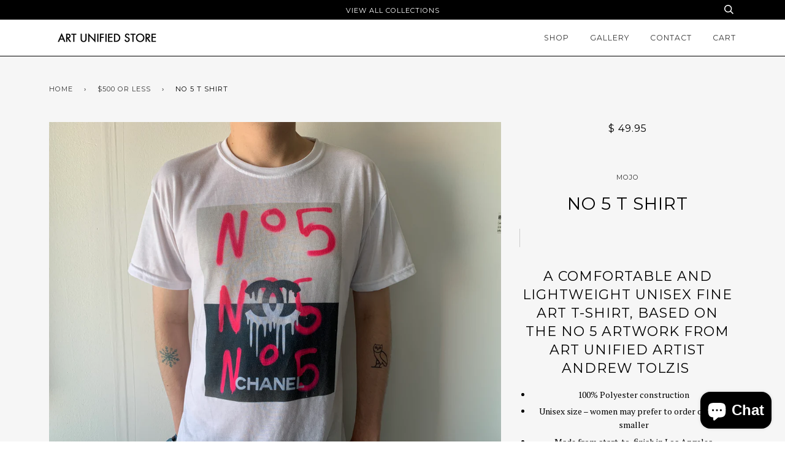

--- FILE ---
content_type: text/html; charset=utf-8
request_url: https://shop.artunified.com/collections/500-or-less/products/chanel-no-5
body_size: 16731
content:
<!doctype html>
<!--[if lt IE 7]><html class="no-js lt-ie9 lt-ie8 lt-ie7" lang="en"> <![endif]-->
<!--[if IE 7]><html class="no-js lt-ie9 lt-ie8" lang="en"> <![endif]-->
<!--[if IE 8]><html class="no-js lt-ie9" lang="en"> <![endif]-->
<!--[if IE 9 ]><html class="ie9 no-js"> <![endif]-->
<!--[if (gt IE 9)|!(IE)]><!--> <html class="no-js"> <!--<![endif]-->
<head>

  <!-- ========================== Pipeline Theme ============================ -->
  <meta charset="utf-8">
  <meta http-equiv="X-UA-Compatible" content="IE=edge,chrome=1">

  
    <link rel="shortcut icon" href="//shop.artunified.com/cdn/shop/files/favicon_18ee1bf0-5eb5-4195-a93b-7aee38b85c07_32x32.png?v=1613666755" type="image/png">
  

  <!-- Title and description ================================================ -->
  <title>
  no 5 t shirt &ndash; Art Unified
  </title>

  
  <meta name="description" content="A comfortable and lightweight unisex fine art t-shirt, based on the no 5 artwork from Art Unified artist Andrew Tolzis  100% Polyester construction Unisex size – women may prefer to order one size smaller Made from start-to-finish in Los Angeles    ">
  

  <!-- Product meta ========================================================= -->
  <!-- /snippets/social-meta-tags.liquid -->


  <meta property="og:type" content="product">
  <meta property="og:title" content="no 5 t shirt">
  
  <meta property="og:image" content="http://shop.artunified.com/cdn/shop/products/F0DB6CC7-85CF-4454-9865-B06B9B249EEC_grande.jpg?v=1743542160">
  <meta property="og:image:secure_url" content="https://shop.artunified.com/cdn/shop/products/F0DB6CC7-85CF-4454-9865-B06B9B249EEC_grande.jpg?v=1743542160">
  

  <meta property="og:price:amount" content="49.95">
  <meta property="og:price:currency" content="USD">



  <meta property="og:description" content="A comfortable and lightweight unisex fine art t-shirt, based on the no 5 artwork from Art Unified artist Andrew Tolzis  100% Polyester construction Unisex size – women may prefer to order one size smaller Made from start-to-finish in Los Angeles    ">

  <meta property="og:url" content="https://shop.artunified.com/products/chanel-no-5">
  <meta property="og:site_name" content="Art Unified">






  <meta name="twitter:site" content="@artunified">


  <meta name="twitter:card" content="product">
  <meta name="twitter:title" content="no 5 t shirt">
  <meta name="twitter:description" content="

A comfortable and lightweight unisex fine art t-shirt, based on the no 5 artwork from Art Unified artist Andrew Tolzis 

100% Polyester construction
Unisex size – women may prefer to order one size smaller
Made from start-to-finish in Los Angeles

 
 ">
  <meta name="twitter:image" content="https://shop.artunified.com/cdn/shop/products/F0DB6CC7-85CF-4454-9865-B06B9B249EEC_medium.jpg?v=1743542160">
  <meta name="twitter:image:width" content="240">
  <meta name="twitter:image:height" content="240">

  <meta name="twitter:label1" content="Price">
  
  <meta name="twitter:data1" content="$ 49.95 USD">

  
  <meta name="twitter:label2" content="Brand">
  <meta name="twitter:data2" content="Mojo">
  



  <!-- Helpers ============================================================== -->
  <link rel="canonical" href="https://shop.artunified.com/products/chanel-no-5">
  <meta name="viewport" content="width=device-width,initial-scale=1">
  <meta name="theme-color" content="#333333">

  <!-- CSS ================================================================== -->
  <link href="//shop.artunified.com/cdn/shop/t/16/assets/style.scss.css?v=26534634252978810361745761597" rel="stylesheet" type="text/css" media="all" />

  <!-- Modernizr ============================================================ -->
  <script src="//shop.artunified.com/cdn/shop/t/16/assets/modernizr.min.js?v=137617515274177302221484965826" type="text/javascript"></script>

  <!-- jQuery v2.2.3 ======================================================== -->
  <script src="//shop.artunified.com/cdn/shop/t/16/assets/jquery.min.js?v=58211863146907186831484965826" type="text/javascript"></script>

  <!-- /snippets/oldIE-js.liquid -->


<!--[if lt IE 9]>
<script src="//cdnjs.cloudflare.com/ajax/libs/html5shiv/3.7.2/html5shiv.min.js" type="text/javascript"></script>
<script src="//shop.artunified.com/cdn/shop/t/16/assets/respond.min.js?v=52248677837542619231484965827" type="text/javascript"></script>
<script src="//shop.artunified.com/cdn/shop/t/16/assets/background_size_emu.js?v=20512233629963367491484965823" type="text/javascript"></script>
<link href="//shop.artunified.com/cdn/shop/t/16/assets/respond-proxy.html" id="respond-proxy" rel="respond-proxy" />
<link href="//shop.artunified.com/search?q=2a16cbae4b6885b4d2a227be87ae251b" id="respond-redirect" rel="respond-redirect" />
<script src="//shop.artunified.com/search?q=2a16cbae4b6885b4d2a227be87ae251b" type="text/javascript"></script>
<![endif]-->



  <script>
    var theme = {
      strings: {
        addToCart: "Add to Cart",
        soldOut: "Sold Out",
        unavailable: "Unavailable"
      },
      moneyFormat: "$ {{amount}}"
    }
  </script>

  
  

  <!-- /snippets/fonts.liquid -->

<script src="//shop.artunified.com/cdn/shop/t/16/assets/webfont.js?v=30949158316048555571484965827" type="text/javascript"></script>
<script type="text/javascript">
  WebFont.load({
    google: {
      families:
        
        
        ["PT+Serif:400,400italic,700,700italic:latin","Montserrat:400:latin"]
    },
    timeout: 5000
  });
</script>



  <!-- Header hook for plugins ============================================== -->
  <script>window.performance && window.performance.mark && window.performance.mark('shopify.content_for_header.start');</script><meta id="shopify-digital-wallet" name="shopify-digital-wallet" content="/6999683/digital_wallets/dialog">
<meta name="shopify-checkout-api-token" content="2310c0cadcdd3b05687a11a95c513a4a">
<meta id="in-context-paypal-metadata" data-shop-id="6999683" data-venmo-supported="false" data-environment="production" data-locale="en_US" data-paypal-v4="true" data-currency="USD">
<link rel="alternate" type="application/json+oembed" href="https://shop.artunified.com/products/chanel-no-5.oembed">
<script async="async" src="/checkouts/internal/preloads.js?locale=en-US"></script>
<link rel="preconnect" href="https://shop.app" crossorigin="anonymous">
<script async="async" src="https://shop.app/checkouts/internal/preloads.js?locale=en-US&shop_id=6999683" crossorigin="anonymous"></script>
<script id="shopify-features" type="application/json">{"accessToken":"2310c0cadcdd3b05687a11a95c513a4a","betas":["rich-media-storefront-analytics"],"domain":"shop.artunified.com","predictiveSearch":true,"shopId":6999683,"locale":"en"}</script>
<script>var Shopify = Shopify || {};
Shopify.shop = "art-unified.myshopify.com";
Shopify.locale = "en";
Shopify.currency = {"active":"USD","rate":"1.0"};
Shopify.country = "US";
Shopify.theme = {"name":"Pipeline","id":172525329,"schema_name":"Pipeline","schema_version":"2.2","theme_store_id":739,"role":"main"};
Shopify.theme.handle = "null";
Shopify.theme.style = {"id":null,"handle":null};
Shopify.cdnHost = "shop.artunified.com/cdn";
Shopify.routes = Shopify.routes || {};
Shopify.routes.root = "/";</script>
<script type="module">!function(o){(o.Shopify=o.Shopify||{}).modules=!0}(window);</script>
<script>!function(o){function n(){var o=[];function n(){o.push(Array.prototype.slice.apply(arguments))}return n.q=o,n}var t=o.Shopify=o.Shopify||{};t.loadFeatures=n(),t.autoloadFeatures=n()}(window);</script>
<script>
  window.ShopifyPay = window.ShopifyPay || {};
  window.ShopifyPay.apiHost = "shop.app\/pay";
  window.ShopifyPay.redirectState = null;
</script>
<script id="shop-js-analytics" type="application/json">{"pageType":"product"}</script>
<script defer="defer" async type="module" src="//shop.artunified.com/cdn/shopifycloud/shop-js/modules/v2/client.init-shop-cart-sync_BT-GjEfc.en.esm.js"></script>
<script defer="defer" async type="module" src="//shop.artunified.com/cdn/shopifycloud/shop-js/modules/v2/chunk.common_D58fp_Oc.esm.js"></script>
<script defer="defer" async type="module" src="//shop.artunified.com/cdn/shopifycloud/shop-js/modules/v2/chunk.modal_xMitdFEc.esm.js"></script>
<script type="module">
  await import("//shop.artunified.com/cdn/shopifycloud/shop-js/modules/v2/client.init-shop-cart-sync_BT-GjEfc.en.esm.js");
await import("//shop.artunified.com/cdn/shopifycloud/shop-js/modules/v2/chunk.common_D58fp_Oc.esm.js");
await import("//shop.artunified.com/cdn/shopifycloud/shop-js/modules/v2/chunk.modal_xMitdFEc.esm.js");

  window.Shopify.SignInWithShop?.initShopCartSync?.({"fedCMEnabled":true,"windoidEnabled":true});

</script>
<script>
  window.Shopify = window.Shopify || {};
  if (!window.Shopify.featureAssets) window.Shopify.featureAssets = {};
  window.Shopify.featureAssets['shop-js'] = {"shop-cart-sync":["modules/v2/client.shop-cart-sync_DZOKe7Ll.en.esm.js","modules/v2/chunk.common_D58fp_Oc.esm.js","modules/v2/chunk.modal_xMitdFEc.esm.js"],"init-fed-cm":["modules/v2/client.init-fed-cm_B6oLuCjv.en.esm.js","modules/v2/chunk.common_D58fp_Oc.esm.js","modules/v2/chunk.modal_xMitdFEc.esm.js"],"shop-cash-offers":["modules/v2/client.shop-cash-offers_D2sdYoxE.en.esm.js","modules/v2/chunk.common_D58fp_Oc.esm.js","modules/v2/chunk.modal_xMitdFEc.esm.js"],"shop-login-button":["modules/v2/client.shop-login-button_QeVjl5Y3.en.esm.js","modules/v2/chunk.common_D58fp_Oc.esm.js","modules/v2/chunk.modal_xMitdFEc.esm.js"],"pay-button":["modules/v2/client.pay-button_DXTOsIq6.en.esm.js","modules/v2/chunk.common_D58fp_Oc.esm.js","modules/v2/chunk.modal_xMitdFEc.esm.js"],"shop-button":["modules/v2/client.shop-button_DQZHx9pm.en.esm.js","modules/v2/chunk.common_D58fp_Oc.esm.js","modules/v2/chunk.modal_xMitdFEc.esm.js"],"avatar":["modules/v2/client.avatar_BTnouDA3.en.esm.js"],"init-windoid":["modules/v2/client.init-windoid_CR1B-cfM.en.esm.js","modules/v2/chunk.common_D58fp_Oc.esm.js","modules/v2/chunk.modal_xMitdFEc.esm.js"],"init-shop-for-new-customer-accounts":["modules/v2/client.init-shop-for-new-customer-accounts_C_vY_xzh.en.esm.js","modules/v2/client.shop-login-button_QeVjl5Y3.en.esm.js","modules/v2/chunk.common_D58fp_Oc.esm.js","modules/v2/chunk.modal_xMitdFEc.esm.js"],"init-shop-email-lookup-coordinator":["modules/v2/client.init-shop-email-lookup-coordinator_BI7n9ZSv.en.esm.js","modules/v2/chunk.common_D58fp_Oc.esm.js","modules/v2/chunk.modal_xMitdFEc.esm.js"],"init-shop-cart-sync":["modules/v2/client.init-shop-cart-sync_BT-GjEfc.en.esm.js","modules/v2/chunk.common_D58fp_Oc.esm.js","modules/v2/chunk.modal_xMitdFEc.esm.js"],"shop-toast-manager":["modules/v2/client.shop-toast-manager_DiYdP3xc.en.esm.js","modules/v2/chunk.common_D58fp_Oc.esm.js","modules/v2/chunk.modal_xMitdFEc.esm.js"],"init-customer-accounts":["modules/v2/client.init-customer-accounts_D9ZNqS-Q.en.esm.js","modules/v2/client.shop-login-button_QeVjl5Y3.en.esm.js","modules/v2/chunk.common_D58fp_Oc.esm.js","modules/v2/chunk.modal_xMitdFEc.esm.js"],"init-customer-accounts-sign-up":["modules/v2/client.init-customer-accounts-sign-up_iGw4briv.en.esm.js","modules/v2/client.shop-login-button_QeVjl5Y3.en.esm.js","modules/v2/chunk.common_D58fp_Oc.esm.js","modules/v2/chunk.modal_xMitdFEc.esm.js"],"shop-follow-button":["modules/v2/client.shop-follow-button_CqMgW2wH.en.esm.js","modules/v2/chunk.common_D58fp_Oc.esm.js","modules/v2/chunk.modal_xMitdFEc.esm.js"],"checkout-modal":["modules/v2/client.checkout-modal_xHeaAweL.en.esm.js","modules/v2/chunk.common_D58fp_Oc.esm.js","modules/v2/chunk.modal_xMitdFEc.esm.js"],"shop-login":["modules/v2/client.shop-login_D91U-Q7h.en.esm.js","modules/v2/chunk.common_D58fp_Oc.esm.js","modules/v2/chunk.modal_xMitdFEc.esm.js"],"lead-capture":["modules/v2/client.lead-capture_BJmE1dJe.en.esm.js","modules/v2/chunk.common_D58fp_Oc.esm.js","modules/v2/chunk.modal_xMitdFEc.esm.js"],"payment-terms":["modules/v2/client.payment-terms_Ci9AEqFq.en.esm.js","modules/v2/chunk.common_D58fp_Oc.esm.js","modules/v2/chunk.modal_xMitdFEc.esm.js"]};
</script>
<script>(function() {
  var isLoaded = false;
  function asyncLoad() {
    if (isLoaded) return;
    isLoaded = true;
    var urls = ["https:\/\/chimpstatic.com\/mcjs-connected\/js\/users\/4b32f0f6b4f535c1cb3d38b67\/b1d5165125e71b8837a8a6bbb.js?shop=art-unified.myshopify.com","https:\/\/chimpstatic.com\/mcjs-connected\/js\/users\/4b32f0f6b4f535c1cb3d38b67\/b1d5165125e71b8837a8a6bbb.js?shop=art-unified.myshopify.com","https:\/\/chimpstatic.com\/mcjs-connected\/js\/users\/4b32f0f6b4f535c1cb3d38b67\/b1d5165125e71b8837a8a6bbb.js?shop=art-unified.myshopify.com","\/\/www.powr.io\/powr.js?powr-token=art-unified.myshopify.com\u0026external-type=shopify\u0026shop=art-unified.myshopify.com"];
    for (var i = 0; i < urls.length; i++) {
      var s = document.createElement('script');
      s.type = 'text/javascript';
      s.async = true;
      s.src = urls[i];
      var x = document.getElementsByTagName('script')[0];
      x.parentNode.insertBefore(s, x);
    }
  };
  if(window.attachEvent) {
    window.attachEvent('onload', asyncLoad);
  } else {
    window.addEventListener('load', asyncLoad, false);
  }
})();</script>
<script id="__st">var __st={"a":6999683,"offset":-28800,"reqid":"96b69a0d-0c30-4f1a-a7b2-9c2f63d59846-1769239533","pageurl":"shop.artunified.com\/collections\/500-or-less\/products\/chanel-no-5","u":"af8fd23a6d2a","p":"product","rtyp":"product","rid":6724588732497};</script>
<script>window.ShopifyPaypalV4VisibilityTracking = true;</script>
<script id="captcha-bootstrap">!function(){'use strict';const t='contact',e='account',n='new_comment',o=[[t,t],['blogs',n],['comments',n],[t,'customer']],c=[[e,'customer_login'],[e,'guest_login'],[e,'recover_customer_password'],[e,'create_customer']],r=t=>t.map((([t,e])=>`form[action*='/${t}']:not([data-nocaptcha='true']) input[name='form_type'][value='${e}']`)).join(','),a=t=>()=>t?[...document.querySelectorAll(t)].map((t=>t.form)):[];function s(){const t=[...o],e=r(t);return a(e)}const i='password',u='form_key',d=['recaptcha-v3-token','g-recaptcha-response','h-captcha-response',i],f=()=>{try{return window.sessionStorage}catch{return}},m='__shopify_v',_=t=>t.elements[u];function p(t,e,n=!1){try{const o=window.sessionStorage,c=JSON.parse(o.getItem(e)),{data:r}=function(t){const{data:e,action:n}=t;return t[m]||n?{data:e,action:n}:{data:t,action:n}}(c);for(const[e,n]of Object.entries(r))t.elements[e]&&(t.elements[e].value=n);n&&o.removeItem(e)}catch(o){console.error('form repopulation failed',{error:o})}}const l='form_type',E='cptcha';function T(t){t.dataset[E]=!0}const w=window,h=w.document,L='Shopify',v='ce_forms',y='captcha';let A=!1;((t,e)=>{const n=(g='f06e6c50-85a8-45c8-87d0-21a2b65856fe',I='https://cdn.shopify.com/shopifycloud/storefront-forms-hcaptcha/ce_storefront_forms_captcha_hcaptcha.v1.5.2.iife.js',D={infoText:'Protected by hCaptcha',privacyText:'Privacy',termsText:'Terms'},(t,e,n)=>{const o=w[L][v],c=o.bindForm;if(c)return c(t,g,e,D).then(n);var r;o.q.push([[t,g,e,D],n]),r=I,A||(h.body.append(Object.assign(h.createElement('script'),{id:'captcha-provider',async:!0,src:r})),A=!0)});var g,I,D;w[L]=w[L]||{},w[L][v]=w[L][v]||{},w[L][v].q=[],w[L][y]=w[L][y]||{},w[L][y].protect=function(t,e){n(t,void 0,e),T(t)},Object.freeze(w[L][y]),function(t,e,n,w,h,L){const[v,y,A,g]=function(t,e,n){const i=e?o:[],u=t?c:[],d=[...i,...u],f=r(d),m=r(i),_=r(d.filter((([t,e])=>n.includes(e))));return[a(f),a(m),a(_),s()]}(w,h,L),I=t=>{const e=t.target;return e instanceof HTMLFormElement?e:e&&e.form},D=t=>v().includes(t);t.addEventListener('submit',(t=>{const e=I(t);if(!e)return;const n=D(e)&&!e.dataset.hcaptchaBound&&!e.dataset.recaptchaBound,o=_(e),c=g().includes(e)&&(!o||!o.value);(n||c)&&t.preventDefault(),c&&!n&&(function(t){try{if(!f())return;!function(t){const e=f();if(!e)return;const n=_(t);if(!n)return;const o=n.value;o&&e.removeItem(o)}(t);const e=Array.from(Array(32),(()=>Math.random().toString(36)[2])).join('');!function(t,e){_(t)||t.append(Object.assign(document.createElement('input'),{type:'hidden',name:u})),t.elements[u].value=e}(t,e),function(t,e){const n=f();if(!n)return;const o=[...t.querySelectorAll(`input[type='${i}']`)].map((({name:t})=>t)),c=[...d,...o],r={};for(const[a,s]of new FormData(t).entries())c.includes(a)||(r[a]=s);n.setItem(e,JSON.stringify({[m]:1,action:t.action,data:r}))}(t,e)}catch(e){console.error('failed to persist form',e)}}(e),e.submit())}));const S=(t,e)=>{t&&!t.dataset[E]&&(n(t,e.some((e=>e===t))),T(t))};for(const o of['focusin','change'])t.addEventListener(o,(t=>{const e=I(t);D(e)&&S(e,y())}));const B=e.get('form_key'),M=e.get(l),P=B&&M;t.addEventListener('DOMContentLoaded',(()=>{const t=y();if(P)for(const e of t)e.elements[l].value===M&&p(e,B);[...new Set([...A(),...v().filter((t=>'true'===t.dataset.shopifyCaptcha))])].forEach((e=>S(e,t)))}))}(h,new URLSearchParams(w.location.search),n,t,e,['guest_login'])})(!0,!0)}();</script>
<script integrity="sha256-4kQ18oKyAcykRKYeNunJcIwy7WH5gtpwJnB7kiuLZ1E=" data-source-attribution="shopify.loadfeatures" defer="defer" src="//shop.artunified.com/cdn/shopifycloud/storefront/assets/storefront/load_feature-a0a9edcb.js" crossorigin="anonymous"></script>
<script crossorigin="anonymous" defer="defer" src="//shop.artunified.com/cdn/shopifycloud/storefront/assets/shopify_pay/storefront-65b4c6d7.js?v=20250812"></script>
<script data-source-attribution="shopify.dynamic_checkout.dynamic.init">var Shopify=Shopify||{};Shopify.PaymentButton=Shopify.PaymentButton||{isStorefrontPortableWallets:!0,init:function(){window.Shopify.PaymentButton.init=function(){};var t=document.createElement("script");t.src="https://shop.artunified.com/cdn/shopifycloud/portable-wallets/latest/portable-wallets.en.js",t.type="module",document.head.appendChild(t)}};
</script>
<script data-source-attribution="shopify.dynamic_checkout.buyer_consent">
  function portableWalletsHideBuyerConsent(e){var t=document.getElementById("shopify-buyer-consent"),n=document.getElementById("shopify-subscription-policy-button");t&&n&&(t.classList.add("hidden"),t.setAttribute("aria-hidden","true"),n.removeEventListener("click",e))}function portableWalletsShowBuyerConsent(e){var t=document.getElementById("shopify-buyer-consent"),n=document.getElementById("shopify-subscription-policy-button");t&&n&&(t.classList.remove("hidden"),t.removeAttribute("aria-hidden"),n.addEventListener("click",e))}window.Shopify?.PaymentButton&&(window.Shopify.PaymentButton.hideBuyerConsent=portableWalletsHideBuyerConsent,window.Shopify.PaymentButton.showBuyerConsent=portableWalletsShowBuyerConsent);
</script>
<script data-source-attribution="shopify.dynamic_checkout.cart.bootstrap">document.addEventListener("DOMContentLoaded",(function(){function t(){return document.querySelector("shopify-accelerated-checkout-cart, shopify-accelerated-checkout")}if(t())Shopify.PaymentButton.init();else{new MutationObserver((function(e,n){t()&&(Shopify.PaymentButton.init(),n.disconnect())})).observe(document.body,{childList:!0,subtree:!0})}}));
</script>
<link id="shopify-accelerated-checkout-styles" rel="stylesheet" media="screen" href="https://shop.artunified.com/cdn/shopifycloud/portable-wallets/latest/accelerated-checkout-backwards-compat.css" crossorigin="anonymous">
<style id="shopify-accelerated-checkout-cart">
        #shopify-buyer-consent {
  margin-top: 1em;
  display: inline-block;
  width: 100%;
}

#shopify-buyer-consent.hidden {
  display: none;
}

#shopify-subscription-policy-button {
  background: none;
  border: none;
  padding: 0;
  text-decoration: underline;
  font-size: inherit;
  cursor: pointer;
}

#shopify-subscription-policy-button::before {
  box-shadow: none;
}

      </style>

<script>window.performance && window.performance.mark && window.performance.mark('shopify.content_for_header.end');</script>

<script src="https://cdn.shopify.com/extensions/e8878072-2f6b-4e89-8082-94b04320908d/inbox-1254/assets/inbox-chat-loader.js" type="text/javascript" defer="defer"></script>
<link href="https://monorail-edge.shopifysvc.com" rel="dns-prefetch">
<script>(function(){if ("sendBeacon" in navigator && "performance" in window) {try {var session_token_from_headers = performance.getEntriesByType('navigation')[0].serverTiming.find(x => x.name == '_s').description;} catch {var session_token_from_headers = undefined;}var session_cookie_matches = document.cookie.match(/_shopify_s=([^;]*)/);var session_token_from_cookie = session_cookie_matches && session_cookie_matches.length === 2 ? session_cookie_matches[1] : "";var session_token = session_token_from_headers || session_token_from_cookie || "";function handle_abandonment_event(e) {var entries = performance.getEntries().filter(function(entry) {return /monorail-edge.shopifysvc.com/.test(entry.name);});if (!window.abandonment_tracked && entries.length === 0) {window.abandonment_tracked = true;var currentMs = Date.now();var navigation_start = performance.timing.navigationStart;var payload = {shop_id: 6999683,url: window.location.href,navigation_start,duration: currentMs - navigation_start,session_token,page_type: "product"};window.navigator.sendBeacon("https://monorail-edge.shopifysvc.com/v1/produce", JSON.stringify({schema_id: "online_store_buyer_site_abandonment/1.1",payload: payload,metadata: {event_created_at_ms: currentMs,event_sent_at_ms: currentMs}}));}}window.addEventListener('pagehide', handle_abandonment_event);}}());</script>
<script id="web-pixels-manager-setup">(function e(e,d,r,n,o){if(void 0===o&&(o={}),!Boolean(null===(a=null===(i=window.Shopify)||void 0===i?void 0:i.analytics)||void 0===a?void 0:a.replayQueue)){var i,a;window.Shopify=window.Shopify||{};var t=window.Shopify;t.analytics=t.analytics||{};var s=t.analytics;s.replayQueue=[],s.publish=function(e,d,r){return s.replayQueue.push([e,d,r]),!0};try{self.performance.mark("wpm:start")}catch(e){}var l=function(){var e={modern:/Edge?\/(1{2}[4-9]|1[2-9]\d|[2-9]\d{2}|\d{4,})\.\d+(\.\d+|)|Firefox\/(1{2}[4-9]|1[2-9]\d|[2-9]\d{2}|\d{4,})\.\d+(\.\d+|)|Chrom(ium|e)\/(9{2}|\d{3,})\.\d+(\.\d+|)|(Maci|X1{2}).+ Version\/(15\.\d+|(1[6-9]|[2-9]\d|\d{3,})\.\d+)([,.]\d+|)( \(\w+\)|)( Mobile\/\w+|) Safari\/|Chrome.+OPR\/(9{2}|\d{3,})\.\d+\.\d+|(CPU[ +]OS|iPhone[ +]OS|CPU[ +]iPhone|CPU IPhone OS|CPU iPad OS)[ +]+(15[._]\d+|(1[6-9]|[2-9]\d|\d{3,})[._]\d+)([._]\d+|)|Android:?[ /-](13[3-9]|1[4-9]\d|[2-9]\d{2}|\d{4,})(\.\d+|)(\.\d+|)|Android.+Firefox\/(13[5-9]|1[4-9]\d|[2-9]\d{2}|\d{4,})\.\d+(\.\d+|)|Android.+Chrom(ium|e)\/(13[3-9]|1[4-9]\d|[2-9]\d{2}|\d{4,})\.\d+(\.\d+|)|SamsungBrowser\/([2-9]\d|\d{3,})\.\d+/,legacy:/Edge?\/(1[6-9]|[2-9]\d|\d{3,})\.\d+(\.\d+|)|Firefox\/(5[4-9]|[6-9]\d|\d{3,})\.\d+(\.\d+|)|Chrom(ium|e)\/(5[1-9]|[6-9]\d|\d{3,})\.\d+(\.\d+|)([\d.]+$|.*Safari\/(?![\d.]+ Edge\/[\d.]+$))|(Maci|X1{2}).+ Version\/(10\.\d+|(1[1-9]|[2-9]\d|\d{3,})\.\d+)([,.]\d+|)( \(\w+\)|)( Mobile\/\w+|) Safari\/|Chrome.+OPR\/(3[89]|[4-9]\d|\d{3,})\.\d+\.\d+|(CPU[ +]OS|iPhone[ +]OS|CPU[ +]iPhone|CPU IPhone OS|CPU iPad OS)[ +]+(10[._]\d+|(1[1-9]|[2-9]\d|\d{3,})[._]\d+)([._]\d+|)|Android:?[ /-](13[3-9]|1[4-9]\d|[2-9]\d{2}|\d{4,})(\.\d+|)(\.\d+|)|Mobile Safari.+OPR\/([89]\d|\d{3,})\.\d+\.\d+|Android.+Firefox\/(13[5-9]|1[4-9]\d|[2-9]\d{2}|\d{4,})\.\d+(\.\d+|)|Android.+Chrom(ium|e)\/(13[3-9]|1[4-9]\d|[2-9]\d{2}|\d{4,})\.\d+(\.\d+|)|Android.+(UC? ?Browser|UCWEB|U3)[ /]?(15\.([5-9]|\d{2,})|(1[6-9]|[2-9]\d|\d{3,})\.\d+)\.\d+|SamsungBrowser\/(5\.\d+|([6-9]|\d{2,})\.\d+)|Android.+MQ{2}Browser\/(14(\.(9|\d{2,})|)|(1[5-9]|[2-9]\d|\d{3,})(\.\d+|))(\.\d+|)|K[Aa][Ii]OS\/(3\.\d+|([4-9]|\d{2,})\.\d+)(\.\d+|)/},d=e.modern,r=e.legacy,n=navigator.userAgent;return n.match(d)?"modern":n.match(r)?"legacy":"unknown"}(),u="modern"===l?"modern":"legacy",c=(null!=n?n:{modern:"",legacy:""})[u],f=function(e){return[e.baseUrl,"/wpm","/b",e.hashVersion,"modern"===e.buildTarget?"m":"l",".js"].join("")}({baseUrl:d,hashVersion:r,buildTarget:u}),m=function(e){var d=e.version,r=e.bundleTarget,n=e.surface,o=e.pageUrl,i=e.monorailEndpoint;return{emit:function(e){var a=e.status,t=e.errorMsg,s=(new Date).getTime(),l=JSON.stringify({metadata:{event_sent_at_ms:s},events:[{schema_id:"web_pixels_manager_load/3.1",payload:{version:d,bundle_target:r,page_url:o,status:a,surface:n,error_msg:t},metadata:{event_created_at_ms:s}}]});if(!i)return console&&console.warn&&console.warn("[Web Pixels Manager] No Monorail endpoint provided, skipping logging."),!1;try{return self.navigator.sendBeacon.bind(self.navigator)(i,l)}catch(e){}var u=new XMLHttpRequest;try{return u.open("POST",i,!0),u.setRequestHeader("Content-Type","text/plain"),u.send(l),!0}catch(e){return console&&console.warn&&console.warn("[Web Pixels Manager] Got an unhandled error while logging to Monorail."),!1}}}}({version:r,bundleTarget:l,surface:e.surface,pageUrl:self.location.href,monorailEndpoint:e.monorailEndpoint});try{o.browserTarget=l,function(e){var d=e.src,r=e.async,n=void 0===r||r,o=e.onload,i=e.onerror,a=e.sri,t=e.scriptDataAttributes,s=void 0===t?{}:t,l=document.createElement("script"),u=document.querySelector("head"),c=document.querySelector("body");if(l.async=n,l.src=d,a&&(l.integrity=a,l.crossOrigin="anonymous"),s)for(var f in s)if(Object.prototype.hasOwnProperty.call(s,f))try{l.dataset[f]=s[f]}catch(e){}if(o&&l.addEventListener("load",o),i&&l.addEventListener("error",i),u)u.appendChild(l);else{if(!c)throw new Error("Did not find a head or body element to append the script");c.appendChild(l)}}({src:f,async:!0,onload:function(){if(!function(){var e,d;return Boolean(null===(d=null===(e=window.Shopify)||void 0===e?void 0:e.analytics)||void 0===d?void 0:d.initialized)}()){var d=window.webPixelsManager.init(e)||void 0;if(d){var r=window.Shopify.analytics;r.replayQueue.forEach((function(e){var r=e[0],n=e[1],o=e[2];d.publishCustomEvent(r,n,o)})),r.replayQueue=[],r.publish=d.publishCustomEvent,r.visitor=d.visitor,r.initialized=!0}}},onerror:function(){return m.emit({status:"failed",errorMsg:"".concat(f," has failed to load")})},sri:function(e){var d=/^sha384-[A-Za-z0-9+/=]+$/;return"string"==typeof e&&d.test(e)}(c)?c:"",scriptDataAttributes:o}),m.emit({status:"loading"})}catch(e){m.emit({status:"failed",errorMsg:(null==e?void 0:e.message)||"Unknown error"})}}})({shopId: 6999683,storefrontBaseUrl: "https://shop.artunified.com",extensionsBaseUrl: "https://extensions.shopifycdn.com/cdn/shopifycloud/web-pixels-manager",monorailEndpoint: "https://monorail-edge.shopifysvc.com/unstable/produce_batch",surface: "storefront-renderer",enabledBetaFlags: ["2dca8a86"],webPixelsConfigList: [{"id":"138510655","eventPayloadVersion":"v1","runtimeContext":"LAX","scriptVersion":"1","type":"CUSTOM","privacyPurposes":["MARKETING"],"name":"Meta pixel (migrated)"},{"id":"149520703","eventPayloadVersion":"v1","runtimeContext":"LAX","scriptVersion":"1","type":"CUSTOM","privacyPurposes":["ANALYTICS"],"name":"Google Analytics tag (migrated)"},{"id":"shopify-app-pixel","configuration":"{}","eventPayloadVersion":"v1","runtimeContext":"STRICT","scriptVersion":"0450","apiClientId":"shopify-pixel","type":"APP","privacyPurposes":["ANALYTICS","MARKETING"]},{"id":"shopify-custom-pixel","eventPayloadVersion":"v1","runtimeContext":"LAX","scriptVersion":"0450","apiClientId":"shopify-pixel","type":"CUSTOM","privacyPurposes":["ANALYTICS","MARKETING"]}],isMerchantRequest: false,initData: {"shop":{"name":"Art Unified","paymentSettings":{"currencyCode":"USD"},"myshopifyDomain":"art-unified.myshopify.com","countryCode":"US","storefrontUrl":"https:\/\/shop.artunified.com"},"customer":null,"cart":null,"checkout":null,"productVariants":[{"price":{"amount":49.95,"currencyCode":"USD"},"product":{"title":"no 5 t shirt","vendor":"Mojo","id":"6724588732497","untranslatedTitle":"no 5 t shirt","url":"\/products\/chanel-no-5","type":"Apparel"},"id":"39640034508881","image":{"src":"\/\/shop.artunified.com\/cdn\/shop\/products\/F0DB6CC7-85CF-4454-9865-B06B9B249EEC.jpg?v=1743542160"},"sku":null,"title":"X-Small","untranslatedTitle":"X-Small"},{"price":{"amount":49.95,"currencyCode":"USD"},"product":{"title":"no 5 t shirt","vendor":"Mojo","id":"6724588732497","untranslatedTitle":"no 5 t shirt","url":"\/products\/chanel-no-5","type":"Apparel"},"id":"39640034541649","image":{"src":"\/\/shop.artunified.com\/cdn\/shop\/products\/F0DB6CC7-85CF-4454-9865-B06B9B249EEC.jpg?v=1743542160"},"sku":null,"title":"Small","untranslatedTitle":"Small"},{"price":{"amount":49.95,"currencyCode":"USD"},"product":{"title":"no 5 t shirt","vendor":"Mojo","id":"6724588732497","untranslatedTitle":"no 5 t shirt","url":"\/products\/chanel-no-5","type":"Apparel"},"id":"39640034574417","image":{"src":"\/\/shop.artunified.com\/cdn\/shop\/products\/F0DB6CC7-85CF-4454-9865-B06B9B249EEC.jpg?v=1743542160"},"sku":null,"title":"Medium","untranslatedTitle":"Medium"},{"price":{"amount":49.95,"currencyCode":"USD"},"product":{"title":"no 5 t shirt","vendor":"Mojo","id":"6724588732497","untranslatedTitle":"no 5 t shirt","url":"\/products\/chanel-no-5","type":"Apparel"},"id":"39640034607185","image":{"src":"\/\/shop.artunified.com\/cdn\/shop\/products\/F0DB6CC7-85CF-4454-9865-B06B9B249EEC.jpg?v=1743542160"},"sku":null,"title":"Large","untranslatedTitle":"Large"},{"price":{"amount":49.95,"currencyCode":"USD"},"product":{"title":"no 5 t shirt","vendor":"Mojo","id":"6724588732497","untranslatedTitle":"no 5 t shirt","url":"\/products\/chanel-no-5","type":"Apparel"},"id":"39640034639953","image":{"src":"\/\/shop.artunified.com\/cdn\/shop\/products\/F0DB6CC7-85CF-4454-9865-B06B9B249EEC.jpg?v=1743542160"},"sku":null,"title":"X-Large","untranslatedTitle":"X-Large"},{"price":{"amount":49.95,"currencyCode":"USD"},"product":{"title":"no 5 t shirt","vendor":"Mojo","id":"6724588732497","untranslatedTitle":"no 5 t shirt","url":"\/products\/chanel-no-5","type":"Apparel"},"id":"39640034705489","image":{"src":"\/\/shop.artunified.com\/cdn\/shop\/products\/F0DB6CC7-85CF-4454-9865-B06B9B249EEC.jpg?v=1743542160"},"sku":null,"title":"XX-Large","untranslatedTitle":"XX-Large"},{"price":{"amount":49.95,"currencyCode":"USD"},"product":{"title":"no 5 t shirt","vendor":"Mojo","id":"6724588732497","untranslatedTitle":"no 5 t shirt","url":"\/products\/chanel-no-5","type":"Apparel"},"id":"39640034738257","image":{"src":"\/\/shop.artunified.com\/cdn\/shop\/products\/F0DB6CC7-85CF-4454-9865-B06B9B249EEC.jpg?v=1743542160"},"sku":null,"title":"XXX- Large","untranslatedTitle":"XXX- Large"}],"purchasingCompany":null},},"https://shop.artunified.com/cdn","fcfee988w5aeb613cpc8e4bc33m6693e112",{"modern":"","legacy":""},{"shopId":"6999683","storefrontBaseUrl":"https:\/\/shop.artunified.com","extensionBaseUrl":"https:\/\/extensions.shopifycdn.com\/cdn\/shopifycloud\/web-pixels-manager","surface":"storefront-renderer","enabledBetaFlags":"[\"2dca8a86\"]","isMerchantRequest":"false","hashVersion":"fcfee988w5aeb613cpc8e4bc33m6693e112","publish":"custom","events":"[[\"page_viewed\",{}],[\"product_viewed\",{\"productVariant\":{\"price\":{\"amount\":49.95,\"currencyCode\":\"USD\"},\"product\":{\"title\":\"no 5 t shirt\",\"vendor\":\"Mojo\",\"id\":\"6724588732497\",\"untranslatedTitle\":\"no 5 t shirt\",\"url\":\"\/products\/chanel-no-5\",\"type\":\"Apparel\"},\"id\":\"39640034508881\",\"image\":{\"src\":\"\/\/shop.artunified.com\/cdn\/shop\/products\/F0DB6CC7-85CF-4454-9865-B06B9B249EEC.jpg?v=1743542160\"},\"sku\":null,\"title\":\"X-Small\",\"untranslatedTitle\":\"X-Small\"}}]]"});</script><script>
  window.ShopifyAnalytics = window.ShopifyAnalytics || {};
  window.ShopifyAnalytics.meta = window.ShopifyAnalytics.meta || {};
  window.ShopifyAnalytics.meta.currency = 'USD';
  var meta = {"product":{"id":6724588732497,"gid":"gid:\/\/shopify\/Product\/6724588732497","vendor":"Mojo","type":"Apparel","handle":"chanel-no-5","variants":[{"id":39640034508881,"price":4995,"name":"no 5 t shirt - X-Small","public_title":"X-Small","sku":null},{"id":39640034541649,"price":4995,"name":"no 5 t shirt - Small","public_title":"Small","sku":null},{"id":39640034574417,"price":4995,"name":"no 5 t shirt - Medium","public_title":"Medium","sku":null},{"id":39640034607185,"price":4995,"name":"no 5 t shirt - Large","public_title":"Large","sku":null},{"id":39640034639953,"price":4995,"name":"no 5 t shirt - X-Large","public_title":"X-Large","sku":null},{"id":39640034705489,"price":4995,"name":"no 5 t shirt - XX-Large","public_title":"XX-Large","sku":null},{"id":39640034738257,"price":4995,"name":"no 5 t shirt - XXX- Large","public_title":"XXX- Large","sku":null}],"remote":false},"page":{"pageType":"product","resourceType":"product","resourceId":6724588732497,"requestId":"96b69a0d-0c30-4f1a-a7b2-9c2f63d59846-1769239533"}};
  for (var attr in meta) {
    window.ShopifyAnalytics.meta[attr] = meta[attr];
  }
</script>
<script class="analytics">
  (function () {
    var customDocumentWrite = function(content) {
      var jquery = null;

      if (window.jQuery) {
        jquery = window.jQuery;
      } else if (window.Checkout && window.Checkout.$) {
        jquery = window.Checkout.$;
      }

      if (jquery) {
        jquery('body').append(content);
      }
    };

    var hasLoggedConversion = function(token) {
      if (token) {
        return document.cookie.indexOf('loggedConversion=' + token) !== -1;
      }
      return false;
    }

    var setCookieIfConversion = function(token) {
      if (token) {
        var twoMonthsFromNow = new Date(Date.now());
        twoMonthsFromNow.setMonth(twoMonthsFromNow.getMonth() + 2);

        document.cookie = 'loggedConversion=' + token + '; expires=' + twoMonthsFromNow;
      }
    }

    var trekkie = window.ShopifyAnalytics.lib = window.trekkie = window.trekkie || [];
    if (trekkie.integrations) {
      return;
    }
    trekkie.methods = [
      'identify',
      'page',
      'ready',
      'track',
      'trackForm',
      'trackLink'
    ];
    trekkie.factory = function(method) {
      return function() {
        var args = Array.prototype.slice.call(arguments);
        args.unshift(method);
        trekkie.push(args);
        return trekkie;
      };
    };
    for (var i = 0; i < trekkie.methods.length; i++) {
      var key = trekkie.methods[i];
      trekkie[key] = trekkie.factory(key);
    }
    trekkie.load = function(config) {
      trekkie.config = config || {};
      trekkie.config.initialDocumentCookie = document.cookie;
      var first = document.getElementsByTagName('script')[0];
      var script = document.createElement('script');
      script.type = 'text/javascript';
      script.onerror = function(e) {
        var scriptFallback = document.createElement('script');
        scriptFallback.type = 'text/javascript';
        scriptFallback.onerror = function(error) {
                var Monorail = {
      produce: function produce(monorailDomain, schemaId, payload) {
        var currentMs = new Date().getTime();
        var event = {
          schema_id: schemaId,
          payload: payload,
          metadata: {
            event_created_at_ms: currentMs,
            event_sent_at_ms: currentMs
          }
        };
        return Monorail.sendRequest("https://" + monorailDomain + "/v1/produce", JSON.stringify(event));
      },
      sendRequest: function sendRequest(endpointUrl, payload) {
        // Try the sendBeacon API
        if (window && window.navigator && typeof window.navigator.sendBeacon === 'function' && typeof window.Blob === 'function' && !Monorail.isIos12()) {
          var blobData = new window.Blob([payload], {
            type: 'text/plain'
          });

          if (window.navigator.sendBeacon(endpointUrl, blobData)) {
            return true;
          } // sendBeacon was not successful

        } // XHR beacon

        var xhr = new XMLHttpRequest();

        try {
          xhr.open('POST', endpointUrl);
          xhr.setRequestHeader('Content-Type', 'text/plain');
          xhr.send(payload);
        } catch (e) {
          console.log(e);
        }

        return false;
      },
      isIos12: function isIos12() {
        return window.navigator.userAgent.lastIndexOf('iPhone; CPU iPhone OS 12_') !== -1 || window.navigator.userAgent.lastIndexOf('iPad; CPU OS 12_') !== -1;
      }
    };
    Monorail.produce('monorail-edge.shopifysvc.com',
      'trekkie_storefront_load_errors/1.1',
      {shop_id: 6999683,
      theme_id: 172525329,
      app_name: "storefront",
      context_url: window.location.href,
      source_url: "//shop.artunified.com/cdn/s/trekkie.storefront.8d95595f799fbf7e1d32231b9a28fd43b70c67d3.min.js"});

        };
        scriptFallback.async = true;
        scriptFallback.src = '//shop.artunified.com/cdn/s/trekkie.storefront.8d95595f799fbf7e1d32231b9a28fd43b70c67d3.min.js';
        first.parentNode.insertBefore(scriptFallback, first);
      };
      script.async = true;
      script.src = '//shop.artunified.com/cdn/s/trekkie.storefront.8d95595f799fbf7e1d32231b9a28fd43b70c67d3.min.js';
      first.parentNode.insertBefore(script, first);
    };
    trekkie.load(
      {"Trekkie":{"appName":"storefront","development":false,"defaultAttributes":{"shopId":6999683,"isMerchantRequest":null,"themeId":172525329,"themeCityHash":"292513987032984133","contentLanguage":"en","currency":"USD","eventMetadataId":"125bdf19-7900-4cfb-8c78-a60d6851d53d"},"isServerSideCookieWritingEnabled":true,"monorailRegion":"shop_domain","enabledBetaFlags":["65f19447"]},"Session Attribution":{},"S2S":{"facebookCapiEnabled":false,"source":"trekkie-storefront-renderer","apiClientId":580111}}
    );

    var loaded = false;
    trekkie.ready(function() {
      if (loaded) return;
      loaded = true;

      window.ShopifyAnalytics.lib = window.trekkie;

      var originalDocumentWrite = document.write;
      document.write = customDocumentWrite;
      try { window.ShopifyAnalytics.merchantGoogleAnalytics.call(this); } catch(error) {};
      document.write = originalDocumentWrite;

      window.ShopifyAnalytics.lib.page(null,{"pageType":"product","resourceType":"product","resourceId":6724588732497,"requestId":"96b69a0d-0c30-4f1a-a7b2-9c2f63d59846-1769239533","shopifyEmitted":true});

      var match = window.location.pathname.match(/checkouts\/(.+)\/(thank_you|post_purchase)/)
      var token = match? match[1]: undefined;
      if (!hasLoggedConversion(token)) {
        setCookieIfConversion(token);
        window.ShopifyAnalytics.lib.track("Viewed Product",{"currency":"USD","variantId":39640034508881,"productId":6724588732497,"productGid":"gid:\/\/shopify\/Product\/6724588732497","name":"no 5 t shirt - X-Small","price":"49.95","sku":null,"brand":"Mojo","variant":"X-Small","category":"Apparel","nonInteraction":true,"remote":false},undefined,undefined,{"shopifyEmitted":true});
      window.ShopifyAnalytics.lib.track("monorail:\/\/trekkie_storefront_viewed_product\/1.1",{"currency":"USD","variantId":39640034508881,"productId":6724588732497,"productGid":"gid:\/\/shopify\/Product\/6724588732497","name":"no 5 t shirt - X-Small","price":"49.95","sku":null,"brand":"Mojo","variant":"X-Small","category":"Apparel","nonInteraction":true,"remote":false,"referer":"https:\/\/shop.artunified.com\/collections\/500-or-less\/products\/chanel-no-5"});
      }
    });


        var eventsListenerScript = document.createElement('script');
        eventsListenerScript.async = true;
        eventsListenerScript.src = "//shop.artunified.com/cdn/shopifycloud/storefront/assets/shop_events_listener-3da45d37.js";
        document.getElementsByTagName('head')[0].appendChild(eventsListenerScript);

})();</script>
  <script>
  if (!window.ga || (window.ga && typeof window.ga !== 'function')) {
    window.ga = function ga() {
      (window.ga.q = window.ga.q || []).push(arguments);
      if (window.Shopify && window.Shopify.analytics && typeof window.Shopify.analytics.publish === 'function') {
        window.Shopify.analytics.publish("ga_stub_called", {}, {sendTo: "google_osp_migration"});
      }
      console.error("Shopify's Google Analytics stub called with:", Array.from(arguments), "\nSee https://help.shopify.com/manual/promoting-marketing/pixels/pixel-migration#google for more information.");
    };
    if (window.Shopify && window.Shopify.analytics && typeof window.Shopify.analytics.publish === 'function') {
      window.Shopify.analytics.publish("ga_stub_initialized", {}, {sendTo: "google_osp_migration"});
    }
  }
</script>
<script
  defer
  src="https://shop.artunified.com/cdn/shopifycloud/perf-kit/shopify-perf-kit-3.0.4.min.js"
  data-application="storefront-renderer"
  data-shop-id="6999683"
  data-render-region="gcp-us-east1"
  data-page-type="product"
  data-theme-instance-id="172525329"
  data-theme-name="Pipeline"
  data-theme-version="2.2"
  data-monorail-region="shop_domain"
  data-resource-timing-sampling-rate="10"
  data-shs="true"
  data-shs-beacon="true"
  data-shs-export-with-fetch="true"
  data-shs-logs-sample-rate="1"
  data-shs-beacon-endpoint="https://shop.artunified.com/api/collect"
></script>
</head>

<body id="no-5-t-shirt" class="template-product" >

  <div id="shopify-section-header" class="shopify-section"><div class="header__wrapper" data-section-id="header" data-section-type="header">

  
  <div class="info-bar showMobile">
    <div class="wrapper text-center">

      

      
      <div class="header-message uppercase header-message--crowded">
        
          <a href="/collections">View all collections</a>
        
      </div>
      

      
        <div class="header-search__wrapper">
          <div class="header-search">
            <form action="/search" method="get" class="input-group search" role="search">
              <input type="hidden" name="type" value="product">
              <input class="search-bar" type="search" name="q">
              <button type="submit" class="btn search-btn"></button>
            </form>
          </div>
        </div>
      

    </div>
  </div>
  

  <header class="site-header header--small" role="banner">
    <div class="wrapper">
      <div class="nav--desktop">
        <div class="mobile-wrapper">
  <div class="header-cart__wrapper">
    <a href="/cart" class="CartToggle header-cart"></a>
    <span class="header-cart__bubble cartCount hidden-count"></span>
  </div>
  <div class="logo-wrapper logo-wrapper--image">
    
      <div class="h4 header-logo" itemscope itemtype="http://schema.org/Organization">
    
        
        <a href="/" itemprop="url">
          
          <img src="//shop.artunified.com/cdn/shop/files/Art-Unified-Store_d13e9aba-f48e-41ea-a4fa-f8c8d762cdca_190x.png?v=1613666776"
          srcset="//shop.artunified.com/cdn/shop/files/Art-Unified-Store_d13e9aba-f48e-41ea-a4fa-f8c8d762cdca_190x.png?v=1613666776 1x, //shop.artunified.com/cdn/shop/files/Art-Unified-Store_d13e9aba-f48e-41ea-a4fa-f8c8d762cdca_190x@2x.png?v=1613666776 2x"
          alt="Art Unified"
          class="logo-image"
          itemprop="logo">
        </a>
      
    
      </div>
    
  </div>
  <a href class="menuToggle header-hamburger"></a>
</div>
<div class="header-menu nav-wrapper">
  
  <ul class="main-menu accessibleNav">
    
    
      









  <li class="grandparent  kids-4">
    <a href="/collections/all-artworks" class="nav-link">Shop</a>
    
    <a href="#" class="nav-carat"><span class="plus">+</span><span class="minus">-</span></a>
      <div class="main-menu-dropdown">
        <ul>
        
          <li class="meganav_image_wrapper kids-4">
            <a href="" class="meganav_image">
              <img src="//shop.artunified.com/cdn/shop/files/image_20_500x.jpg?v=1613155852" alt="Paige Smith Wall Artwork"/>
            </a>
          </li>
          
        
          
          
            









  <li class="parent  kids-4">
    <a href="/" class="nav-link">Featured Collections</a>
    
    <a href="#" class="nav-carat"><span class="plus">+</span><span class="minus">-</span></a>
      <div class="main-menu-dropdown">
        <ul>
        
          
          
            









  <li class="child  kids-0">
    <a href="/collections/adam-greener" class="nav-link">Adam Greener</a>
    
  </li>


          
            









  <li class="child  kids-0">
    <a href="/collections/ewan-david-eason" class="nav-link">Ewan David Eason</a>
    
  </li>


          
            









  <li class="child  kids-0">
    <a href="http://www.johanandersson.com" class="nav-link">Johan Andersson</a>
    
  </li>


          
            









  <li class="child  kids-0">
    <a href="https://shop.artunified.com/collections/vendors?q=Betsy%20Enzensberger" class="nav-link">Betsy Enzensberger</a>
    
  </li>


          
          
        </ul>
      </div>
    
  </li>


          
            









  <li class="parent  kids-5">
    <a href="/" class="nav-link">Type</a>
    
    <a href="#" class="nav-carat"><span class="plus">+</span><span class="minus">-</span></a>
      <div class="main-menu-dropdown">
        <ul>
        
          
          
            









  <li class="child  kids-0">
    <a href="/collections/paintings" class="nav-link">Paintings</a>
    
  </li>


          
            









  <li class="child  kids-0">
    <a href="/collections/photography" class="nav-link">Photography</a>
    
  </li>


          
            









  <li class="child  kids-0">
    <a href="/collections/mixed-media" class="nav-link">Mixed Media</a>
    
  </li>


          
            









  <li class="child  kids-0">
    <a href="/collections/giclee-prints" class="nav-link">Prints</a>
    
  </li>


          
            









  <li class="child  kids-0">
    <a href="/collections/apparel" class="nav-link">Apparel</a>
    
  </li>


          
          
        </ul>
      </div>
    
  </li>


          
            









  <li class="parent  kids-5">
    <a href="/" class="nav-link">Price</a>
    
    <a href="#" class="nav-carat"><span class="plus">+</span><span class="minus">-</span></a>
      <div class="main-menu-dropdown">
        <ul>
        
          
          
            









  <li class="child main-menu--active kids-0">
    <a href="/collections/500-or-less" class="nav-link">Up to $500</a>
    
  </li>


          
            









  <li class="child  kids-0">
    <a href="/collections/500-2-000" class="nav-link">$500 - $2,000</a>
    
  </li>


          
            









  <li class="child  kids-0">
    <a href="/collections/2-000-5-000" class="nav-link">$2,000 - $5,000</a>
    
  </li>


          
            









  <li class="child  kids-0">
    <a href="/collections/5-000-10-000" class="nav-link">$5,000 - $10,000</a>
    
  </li>


          
            









  <li class="child  kids-0">
    <a href="/collections/10-000" class="nav-link">$10,000 +</a>
    
  </li>


          
          
        </ul>
      </div>
    
  </li>


          
          
        </ul>
      </div>
    
  </li>


    
      









  <li class="child  kids-0">
    <a href="http://www.artunified.com" class="nav-link">Gallery</a>
    
  </li>


    
      









  <li class="child  kids-0">
    <a href="/pages/contact" class="nav-link">Contact</a>
    
  </li>


    
    <li class="cart-text-link">
      <a href="/cart" class="CartToggle">
        Cart
        <span class="cartCost  hidden-count ">(<span class="money">$ 0.00</span>)</span>
      </a>
    </li>
  </ul>
</div>

      </div>
      <div class="nav--mobile">
        <div class="mobile-wrapper">
  <div class="header-cart__wrapper">
    <a href="/cart" class="CartToggle header-cart"></a>
    <span class="header-cart__bubble cartCount hidden-count"></span>
  </div>
  <div class="logo-wrapper logo-wrapper--image">
    
      <div class="h4 header-logo" itemscope itemtype="http://schema.org/Organization">
    
        
        <a href="/" itemprop="url">
          
          <img src="//shop.artunified.com/cdn/shop/files/Art-Unified-Store_d13e9aba-f48e-41ea-a4fa-f8c8d762cdca_190x.png?v=1613666776"
          srcset="//shop.artunified.com/cdn/shop/files/Art-Unified-Store_d13e9aba-f48e-41ea-a4fa-f8c8d762cdca_190x.png?v=1613666776 1x, //shop.artunified.com/cdn/shop/files/Art-Unified-Store_d13e9aba-f48e-41ea-a4fa-f8c8d762cdca_190x@2x.png?v=1613666776 2x"
          alt="Art Unified"
          class="logo-image"
          itemprop="logo">
        </a>
      
    
      </div>
    
  </div>
  <a href class="menuToggle header-hamburger"></a>
</div>
<div class="header-menu nav-wrapper">
  
  <ul class="main-menu accessibleNav">
    
    
      









  <li class="grandparent  kids-4">
    <a href="/collections/all-artworks" class="nav-link">Shop</a>
    
    <a href="#" class="nav-carat"><span class="plus">+</span><span class="minus">-</span></a>
      <div class="main-menu-dropdown">
        <ul>
        
          <li class="meganav_image_wrapper kids-4">
            <a href="" class="meganav_image">
              <img src="//shop.artunified.com/cdn/shop/files/image_20_500x.jpg?v=1613155852" alt="Paige Smith Wall Artwork"/>
            </a>
          </li>
          
        
          
          
            









  <li class="parent  kids-4">
    <a href="/" class="nav-link">Featured Collections</a>
    
    <a href="#" class="nav-carat"><span class="plus">+</span><span class="minus">-</span></a>
      <div class="main-menu-dropdown">
        <ul>
        
          
          
            









  <li class="child  kids-0">
    <a href="/collections/adam-greener" class="nav-link">Adam Greener</a>
    
  </li>


          
            









  <li class="child  kids-0">
    <a href="/collections/ewan-david-eason" class="nav-link">Ewan David Eason</a>
    
  </li>


          
            









  <li class="child  kids-0">
    <a href="http://www.johanandersson.com" class="nav-link">Johan Andersson</a>
    
  </li>


          
            









  <li class="child  kids-0">
    <a href="https://shop.artunified.com/collections/vendors?q=Betsy%20Enzensberger" class="nav-link">Betsy Enzensberger</a>
    
  </li>


          
          
        </ul>
      </div>
    
  </li>


          
            









  <li class="parent  kids-5">
    <a href="/" class="nav-link">Type</a>
    
    <a href="#" class="nav-carat"><span class="plus">+</span><span class="minus">-</span></a>
      <div class="main-menu-dropdown">
        <ul>
        
          
          
            









  <li class="child  kids-0">
    <a href="/collections/paintings" class="nav-link">Paintings</a>
    
  </li>


          
            









  <li class="child  kids-0">
    <a href="/collections/photography" class="nav-link">Photography</a>
    
  </li>


          
            









  <li class="child  kids-0">
    <a href="/collections/mixed-media" class="nav-link">Mixed Media</a>
    
  </li>


          
            









  <li class="child  kids-0">
    <a href="/collections/giclee-prints" class="nav-link">Prints</a>
    
  </li>


          
            









  <li class="child  kids-0">
    <a href="/collections/apparel" class="nav-link">Apparel</a>
    
  </li>


          
          
        </ul>
      </div>
    
  </li>


          
            









  <li class="parent  kids-5">
    <a href="/" class="nav-link">Price</a>
    
    <a href="#" class="nav-carat"><span class="plus">+</span><span class="minus">-</span></a>
      <div class="main-menu-dropdown">
        <ul>
        
          
          
            









  <li class="child main-menu--active kids-0">
    <a href="/collections/500-or-less" class="nav-link">Up to $500</a>
    
  </li>


          
            









  <li class="child  kids-0">
    <a href="/collections/500-2-000" class="nav-link">$500 - $2,000</a>
    
  </li>


          
            









  <li class="child  kids-0">
    <a href="/collections/2-000-5-000" class="nav-link">$2,000 - $5,000</a>
    
  </li>


          
            









  <li class="child  kids-0">
    <a href="/collections/5-000-10-000" class="nav-link">$5,000 - $10,000</a>
    
  </li>


          
            









  <li class="child  kids-0">
    <a href="/collections/10-000" class="nav-link">$10,000 +</a>
    
  </li>


          
          
        </ul>
      </div>
    
  </li>


          
          
        </ul>
      </div>
    
  </li>


    
      









  <li class="child  kids-0">
    <a href="http://www.artunified.com" class="nav-link">Gallery</a>
    
  </li>


    
      









  <li class="child  kids-0">
    <a href="/pages/contact" class="nav-link">Contact</a>
    
  </li>


    
    <li class="cart-text-link">
      <a href="/cart" class="CartToggle">
        Cart
        <span class="cartCost  hidden-count ">(<span class="money">$ 0.00</span>)</span>
      </a>
    </li>
  </ul>
</div>

      </div>
    </div>
  </header>
</div>


</div>

  <main class="main-content" role="main">
    <div id="shopify-section-product" class="shopify-section"><div class="product-section" id="ProductSection-product" data-section-id="product" data-section-type="product" data-image-zoom-enable="false">
  <!-- /snippets/product.liquid -->


<div itemscope itemtype="http://schema.org/Product" class="product-page">
  <div class="wrapper">

    <meta itemprop="url" content="https://shop.artunified.com/products/chanel-no-5">
    <meta itemprop="image" content="//shop.artunified.com/cdn/shop/products/F0DB6CC7-85CF-4454-9865-B06B9B249EEC_grande.jpg?v=1743542160">
    <meta itemprop="price" content="$ 49.95">

    
      <!-- /snippets/breadcrumb.liquid -->


<nav class="breadcrumb" role="navigation" aria-label="breadcrumbs">
  <a href="/" title="Back to the frontpage">Home</a>

  

    
      <span aria-hidden="true">&rsaquo;</span>
      
        
        <a href="/collections/500-or-less" title="">$500 or Less</a>
      
    
    <span aria-hidden="true">&rsaquo;</span>
    <span>no 5 t shirt</span>

  
</nav>


    

    
<div class="grid product-single">
      <div class="grid__item large--two-thirds text-center">
        <div class="product__slides product-single__photos" id="ProductPhoto-product">
          

          <div class="product__photo"  data-thumb="//shop.artunified.com/cdn/shop/products/F0DB6CC7-85CF-4454-9865-B06B9B249EEC_small_cropped.jpg?v=1743542160">
            <img src="//shop.artunified.com/cdn/shop/products/F0DB6CC7-85CF-4454-9865-B06B9B249EEC_1024x1024.jpg?v=1743542160" alt=""
            
            data-image-id="29268766490705"
            class="ProductImg-product">
          </div>

          
            
          
        </div>
        <div id="ProductThumbs-product" class="product__thumbs--square"></div>
      </div>

      <div class="grid__item large--one-third" id="productInfo-product">
        <div class="text-center">
          
          <h5 class="product__price uppercase h5">
            <span class="money"><span id="ProductPrice-product">$ 49.95</span></span>

              <p class="small compare-at em" id="ComparePriceWrapper-product" style="display: none">
              <span class="money"><span id="ComparePrice-product">$ 0.00</span></span>
              </p>
          </h5>
          


          
            <p class="uppercase vendor__link"><a href="/collections/vendors?q=Mojo" title="Mojo">Mojo</a></p>
          
          <h1 itemprop="name" class="h2">no 5 t shirt</h1>

          

          
          

          

          
          <div class="product-description rte" itemprop="description">
            <blockquote></blockquote>
<h3>
<strong></strong>A comfortable and lightweight unisex fine art t-shirt, based on the no 5 artwork from Art Unified artist Andrew Tolzis </h3>
<ul>
<li><span style="line-height: 1.5;">100% Polyester construction</span></li>
<li><span style="line-height: 1.5;">Unisex size – women may prefer to order one size smaller</span></li>
<li><span style="line-height: 1.5;">Made from start-to-finish in Los Angeles</span></li>
</ul>
<p> </p>
<p> </p>
          </div>
          
        </div>

        <div itemprop="offers" itemscope itemtype="http://schema.org/Offer">

          <meta itemprop="priceCurrency" content="USD">

          <link itemprop="availability" href="http://schema.org/InStock">
          <form action="/cart/add" method="post" enctype="multipart/form-data" id="AddToCartForm-{{ section.id }" data-section="product" class="product-form-product product-form">
            

            
              
                <div class="selector-wrapper js">
                  <label for="SingleOptionSelector-0">
                    Size
                  </label>
                  <select class="single-option-selector-product" id="SingleOptionSelector-0" data-section="product" data-index="option1">
                    
                      <option value="X-Small" selected="selected">X-Small</option>
                    
                      <option value="Small">Small</option>
                    
                      <option value="Medium">Medium</option>
                    
                      <option value="Large">Large</option>
                    
                      <option value="X-Large">X-Large</option>
                    
                      <option value="XX-Large">XX-Large</option>
                    
                      <option value="XXX- Large">XXX- Large</option>
                    
                  </select>
                </div>
              
            

            <select name="id" id="ProductSelect-product" data-section="product" class="product-form__variants no-js">
              
                
                  <option  selected="selected"  value="39640034508881">
                    X-Small
                  </option>
                
              
                
                  <option  value="39640034541649">
                    Small
                  </option>
                
              
                
                  <option  value="39640034574417">
                    Medium
                  </option>
                
              
                
                  <option  value="39640034607185">
                    Large
                  </option>
                
              
                
                  <option  value="39640034639953">
                    X-Large
                  </option>
                
              
                
                  <option  value="39640034705489">
                    XX-Large
                  </option>
                
              
                
                  <option  value="39640034738257">
                    XXX- Large
                  </option>
                
              
            </select>

      
            
              
              <div class="quantity-selector__wrapper text-center" id="Quantity-product">
                <label for="Quantity" class="quantity-selector uppercase">Quantity</label>
                <input type="number" name="quantity" value="1" min="1" class="QuantityInput">
              </div>
              
            

            
            

            <div class="add-to-cart__wrapper">
              <button type="submit" name="add" id="AddToCart-product" class="btn btn--large btn--full btn--clear uppercase addToCart" >
                <span id="AddToCartText-product">Add to Cart</span>
                <span class="unicode">&#x2022</span>
                <span class="add-to-cart__price money"><span class="buttonPrice" id="ButtonPrice-product" data-item-price="4995">$ 49.95</span></span>
              </button>
            </div>
          </form>
        </div>
      

    

        
          
          
          <div class="share text-center" data-permalink="https://shop.artunified.com/products/chanel-no-5">
            
              <a target="_blank" href="//www.facebook.com/sharer.php?u=https://shop.artunified.com/products/chanel-no-5" class="share__link">
                <span class="icon icon-facebook" aria-hidden="true"></span>
                <span class="share__text">Share</span>
              </a>
            
            
              <a target="_blank" href="//twitter.com/share?url=https://shop.artunified.com/products/chanel-no-5&amp;text=" class="share__link">
                <span class="icon icon-twitter" aria-hidden="true"></span>
                <span class="share__text">Tweet</span>
              </a>
            
            
              <a target="_blank" href="http://pinterest.com/pin/create/button/?url=https://shop.artunified.com/products/chanel-no-5&amp;media=http://shop.artunified.com/cdn/shop/products/F0DB6CC7-85CF-4454-9865-B06B9B249EEC_1024x1024.jpg?v=1743542160&amp;description=" class="share__link">
                <span class="icon icon-pinterest" aria-hidden="true"></span>
                <span class="share__text">Pin</span>
              </a>
            
            
          </div>
        

        
        
      </div>
    </div>
  </div>
</div>



<div class="wrapper">
  <div id="shopify-product-reviews" data-id="6724588732497"></div>
</div>




  <!-- /snippets/product-related-item.liquid -->























  
  
  

  
  
    
       
         
           
           
         
      
    
  
    
       
         
           
           
         
      
    
  
    
       
         
           
           
         
      
    
  
    
       
         
           
           
         
      
    
  
    
       
         
           
           
         
      
    
  
    
       
         
           
           
             

  
  

  
  
  

  

  
  <div class="wrapper product__related">
    <aside class="grid page-margin">
      <div class="grid__item">
        <h3 class="home__subtitle">Related</h3>
        <div class="grid-uniform image_autoheight_enable">
          
    
      
         
           
             





<div class="grid__item  small--one-half medium--one-third large--one-sixth  product-grid-item">
  <a href="/collections/500-or-less/products/ice-cubes" class="grid__image">
    <img src="//shop.artunified.com/cdn/shop/files/Screenshot_20240801_191908_Gmail_700x.jpg?v=1743542035" alt="Flower Ice">
  </a>
  <div class="figcaption hover text-center">
    <a href="/collections/500-or-less/products/ice-cubes">
      <p class="h6 name_wrapper">
        Flower Ice
      </p>
    
    </a>
  </div>
</div>

             
             
           
        
      
    
      
         
           
             





<div class="grid__item  small--one-half medium--one-third large--one-sixth  product-grid-item">
  <a href="/collections/500-or-less/products/trump-shirt" class="grid__image">
    <img src="//shop.artunified.com/cdn/shop/files/Untitled-2_700x.png?v=1743542036" alt="Trump Shirt">
  </a>
  <div class="figcaption hover text-center">
    <a href="/collections/500-or-less/products/trump-shirt">
      <p class="h6 name_wrapper">
        Trump Shirt
      </p>
    
      <p class="price_wrapper">
        <span class="price">
          
          <span class="money">$ 49.95</span>
        </span>
        
        
        
      </p>
      
    </a>
  </div>
</div>

             
             
           
        
      
    
      
         
           
             





<div class="grid__item  small--one-half medium--one-third large--one-sixth  product-grid-item">
  <a href="/collections/500-or-less/products/bridgitte-bardot-sweatshirt" class="grid__image">
    <img src="//shop.artunified.com/cdn/shop/files/IMG_2975_700x.jpg?v=1743542056" alt="Bridgitte Bardot Sweatshirt">
  </a>
  <div class="figcaption hover text-center">
    <a href="/collections/500-or-less/products/bridgitte-bardot-sweatshirt">
      <p class="h6 name_wrapper">
        Bridgitte Bardot Sweatshirt
      </p>
    
      <p class="price_wrapper">
        <span class="price">
          
          <span class="money">$ 95.00</span>
        </span>
        
        
        
      </p>
      
    </a>
  </div>
</div>

             
             
           
        
      
    
      
         
           
             





<div class="grid__item  small--one-half medium--one-third large--one-sixth  product-grid-item">
  <a href="/collections/500-or-less/products/no-5-sweatshirt" class="grid__image">
    <img src="//shop.artunified.com/cdn/shop/files/IMG_2985_700x.jpg?v=1743542056" alt="no 5 sweatshirt">
  </a>
  <div class="figcaption hover text-center">
    <a href="/collections/500-or-less/products/no-5-sweatshirt">
      <p class="h6 name_wrapper">
        no 5 sweatshirt
      </p>
    
      <p class="price_wrapper">
        <span class="price">
          
          <span class="money">$ 95.00</span>
        </span>
        
        
        
      </p>
      
    </a>
  </div>
</div>

             
             
           
        
      
    
      
         
           
             





<div class="grid__item  small--one-half medium--one-third large--one-sixth  product-grid-item">
  <a href="/collections/500-or-less/products/be-kind-rewind-90s-nostalgia-photograph" class="grid__image">
    <img src="//shop.artunified.com/cdn/shop/files/A365CBEF-FA0D-471F-84F4-4F444AD32361_700x.jpg?v=1743542065" alt="Be Kind Rewind 90s nostalgia Photograph">
  </a>
  <div class="figcaption hover text-center">
    <a href="/collections/500-or-less/products/be-kind-rewind-90s-nostalgia-photograph">
      <p class="h6 name_wrapper">
        Be Kind Rewind 90s nostalgia Photograph
      </p>
    
      <p class="price_wrapper">
        <span class="price">
          From 
          <span class="money">$ 350.00</span>
        </span>
        
        
        
      </p>
      
    </a>
  </div>
</div>

             
             
           
        
      
    
      
         
           
             





<div class="grid__item  small--one-half medium--one-third large--one-sixth  product-grid-item">
  <a href="/collections/500-or-less/products/rainbow-pop-1" class="grid__image">
    <img src="//shop.artunified.com/cdn/shop/products/DoubleRainbow1_8f5890db-30c2-4e2d-9406-adb91359023d_700x.jpg?v=1743542083" alt="Rainbow Pop">
  </a>
  <div class="figcaption hover text-center">
    <a href="/collections/500-or-less/products/rainbow-pop-1">
      <p class="h6 name_wrapper">
        Rainbow Pop
      </p>
    
      <p class="price_wrapper">
        <span class="price">
          
          <span class="money">$ 300.00</span>
        </span>
        
        
        
      </p>
      
    </a>
  </div>
</div>

             
             
               
  
        </div>
      </div>
    </aside>
  </div>
  





<script type="application/json" id="ProductJson-product">
  {"id":6724588732497,"title":"no 5 t shirt","handle":"chanel-no-5","description":"\u003cblockquote\u003e\u003c\/blockquote\u003e\n\u003ch3\u003e\n\u003cstrong\u003e\u003c\/strong\u003eA comfortable and lightweight unisex fine art t-shirt, based on the no 5 artwork from Art Unified artist Andrew Tolzis \u003c\/h3\u003e\n\u003cul\u003e\n\u003cli\u003e\u003cspan style=\"line-height: 1.5;\"\u003e100% Polyester construction\u003c\/span\u003e\u003c\/li\u003e\n\u003cli\u003e\u003cspan style=\"line-height: 1.5;\"\u003eUnisex size – women may prefer to order one size smaller\u003c\/span\u003e\u003c\/li\u003e\n\u003cli\u003e\u003cspan style=\"line-height: 1.5;\"\u003eMade from start-to-finish in Los Angeles\u003c\/span\u003e\u003c\/li\u003e\n\u003c\/ul\u003e\n\u003cp\u003e \u003c\/p\u003e\n\u003cp\u003e \u003c\/p\u003e","published_at":"2023-07-16T17:56:49-07:00","created_at":"2021-12-02T08:32:26-08:00","vendor":"Mojo","type":"Apparel","tags":["Apparel"],"price":4995,"price_min":4995,"price_max":4995,"available":true,"price_varies":false,"compare_at_price":null,"compare_at_price_min":0,"compare_at_price_max":0,"compare_at_price_varies":false,"variants":[{"id":39640034508881,"title":"X-Small","option1":"X-Small","option2":null,"option3":null,"sku":null,"requires_shipping":true,"taxable":true,"featured_image":null,"available":true,"name":"no 5 t shirt - X-Small","public_title":"X-Small","options":["X-Small"],"price":4995,"weight":45,"compare_at_price":null,"inventory_quantity":0,"inventory_management":null,"inventory_policy":"deny","barcode":null,"requires_selling_plan":false,"selling_plan_allocations":[]},{"id":39640034541649,"title":"Small","option1":"Small","option2":null,"option3":null,"sku":null,"requires_shipping":true,"taxable":true,"featured_image":null,"available":true,"name":"no 5 t shirt - Small","public_title":"Small","options":["Small"],"price":4995,"weight":45,"compare_at_price":null,"inventory_quantity":-1,"inventory_management":null,"inventory_policy":"deny","barcode":null,"requires_selling_plan":false,"selling_plan_allocations":[]},{"id":39640034574417,"title":"Medium","option1":"Medium","option2":null,"option3":null,"sku":null,"requires_shipping":true,"taxable":true,"featured_image":null,"available":true,"name":"no 5 t shirt - Medium","public_title":"Medium","options":["Medium"],"price":4995,"weight":45,"compare_at_price":null,"inventory_quantity":-3,"inventory_management":null,"inventory_policy":"deny","barcode":null,"requires_selling_plan":false,"selling_plan_allocations":[]},{"id":39640034607185,"title":"Large","option1":"Large","option2":null,"option3":null,"sku":null,"requires_shipping":true,"taxable":true,"featured_image":null,"available":true,"name":"no 5 t shirt - Large","public_title":"Large","options":["Large"],"price":4995,"weight":45,"compare_at_price":null,"inventory_quantity":-1,"inventory_management":null,"inventory_policy":"deny","barcode":null,"requires_selling_plan":false,"selling_plan_allocations":[]},{"id":39640034639953,"title":"X-Large","option1":"X-Large","option2":null,"option3":null,"sku":null,"requires_shipping":true,"taxable":true,"featured_image":null,"available":true,"name":"no 5 t shirt - X-Large","public_title":"X-Large","options":["X-Large"],"price":4995,"weight":45,"compare_at_price":null,"inventory_quantity":-1,"inventory_management":null,"inventory_policy":"deny","barcode":null,"requires_selling_plan":false,"selling_plan_allocations":[]},{"id":39640034705489,"title":"XX-Large","option1":"XX-Large","option2":null,"option3":null,"sku":null,"requires_shipping":true,"taxable":true,"featured_image":null,"available":true,"name":"no 5 t shirt - XX-Large","public_title":"XX-Large","options":["XX-Large"],"price":4995,"weight":45,"compare_at_price":null,"inventory_quantity":0,"inventory_management":null,"inventory_policy":"deny","barcode":null,"requires_selling_plan":false,"selling_plan_allocations":[]},{"id":39640034738257,"title":"XXX- Large","option1":"XXX- Large","option2":null,"option3":null,"sku":null,"requires_shipping":true,"taxable":true,"featured_image":null,"available":true,"name":"no 5 t shirt - XXX- Large","public_title":"XXX- Large","options":["XXX- Large"],"price":4995,"weight":45,"compare_at_price":null,"inventory_quantity":0,"inventory_management":null,"inventory_policy":"deny","barcode":null,"requires_selling_plan":false,"selling_plan_allocations":[]}],"images":["\/\/shop.artunified.com\/cdn\/shop\/products\/F0DB6CC7-85CF-4454-9865-B06B9B249EEC.jpg?v=1743542160"],"featured_image":"\/\/shop.artunified.com\/cdn\/shop\/products\/F0DB6CC7-85CF-4454-9865-B06B9B249EEC.jpg?v=1743542160","options":["Size"],"media":[{"alt":null,"id":21618835423313,"position":1,"preview_image":{"aspect_ratio":1.333,"height":3024,"width":4032,"src":"\/\/shop.artunified.com\/cdn\/shop\/products\/F0DB6CC7-85CF-4454-9865-B06B9B249EEC.jpg?v=1743542160"},"aspect_ratio":1.333,"height":3024,"media_type":"image","src":"\/\/shop.artunified.com\/cdn\/shop\/products\/F0DB6CC7-85CF-4454-9865-B06B9B249EEC.jpg?v=1743542160","width":4032}],"requires_selling_plan":false,"selling_plan_groups":[],"content":"\u003cblockquote\u003e\u003c\/blockquote\u003e\n\u003ch3\u003e\n\u003cstrong\u003e\u003c\/strong\u003eA comfortable and lightweight unisex fine art t-shirt, based on the no 5 artwork from Art Unified artist Andrew Tolzis \u003c\/h3\u003e\n\u003cul\u003e\n\u003cli\u003e\u003cspan style=\"line-height: 1.5;\"\u003e100% Polyester construction\u003c\/span\u003e\u003c\/li\u003e\n\u003cli\u003e\u003cspan style=\"line-height: 1.5;\"\u003eUnisex size – women may prefer to order one size smaller\u003c\/span\u003e\u003c\/li\u003e\n\u003cli\u003e\u003cspan style=\"line-height: 1.5;\"\u003eMade from start-to-finish in Los Angeles\u003c\/span\u003e\u003c\/li\u003e\n\u003c\/ul\u003e\n\u003cp\u003e \u003c\/p\u003e\n\u003cp\u003e \u003c\/p\u003e"}
</script>



</div>


</div>

  </main>

  <div id="shopify-section-footer" class="shopify-section"><footer class="site-footer-wrapper" role="contentinfo" data-section-id="footer" data-section-type="footer">
  
  <div class="wrapper site-footer">
    <div class="grid-uniform">

      

      
        
            
            <div class="grid__item large--one-third">
              <h5 class="uppercase">Main Menu </h5>
              <hr class="hr--underline">
              <ul class="footer-quicklinks">
                
                  <li><a href="/collections/all-artworks">Shop</a></li>
                
                  <li><a href="http://www.artunified.com">Gallery</a></li>
                
                  <li><a href="/pages/contact">Contact</a></li>
                
              </ul>
            </div>

          
      
        
            
            <div class="grid__item large--one-third">
              <h5 class="uppercase">Other </h5>
              <hr class="hr--underline">
              <ul class="footer-quicklinks">
                
                  <li><a href="http://www.artunified.com/terms-of-service">Terms of Service</a></li>
                
                  <li><a href="http://www.artunified.com/privacy-policy">Privacy Policy</a></li>
                
                  <li><a href="http://www.artunified.com/return-policy">Return Policy</a></li>
                
              </ul>
            </div>

          
      
        
            <div class="grid__item large--one-third">
              <h5 class="uppercase">Newsletter</h5>
              <hr class="hr--underline">
              <p>Join our email list to receive news, updates and future announcements. When you subscribe we'll automatically send you an email with a coupon code for 10% off any print order!</p>
              <!-- /snippets/newsletter-form.liquid -->
<form method="post" action="/contact#contact_form" id="contact_form" accept-charset="UTF-8" class="contact-form"><input type="hidden" name="form_type" value="customer" /><input type="hidden" name="utf8" value="✓" />
  

  <input type="hidden" name="contact[accepts_marketing]" value="true">
  <div class="input-group newsletter-form">
    <input type="email" placeholder="your-email@example.com" id="mail" class="input-group-field" aria-label="your-email@example.com" autocorrect="off" autocapitalize="off" name="contact[email]" />
    <span class="input-group-btn">
      <input type="submit" class="btn uppercase" name="subscribe" id="subscribe" value="Subscribe">
    </span>
  </div>
</form>

            </div>

          
      
    </div>

    <div class="grid footer-secondary-wrapper">
      <ul class="footer-secondary grid__item inline-list">
          <li><a href="/">&copy; Art Unified 2026</a></li>
        
          <li><a href="/search">Search</a></li>
        
        <!-- Remove the following two lines to delete Shopify and Pipeline credit -->

        <!-- stop deleting here :) -->
      </ul>

      
        
        <ul class="footer-payment payment-icons grid__item inline-list">
          
            <li>
              <span class="icon-fallback-text">
                <span class="icon icon-american_express" aria-hidden="true"></span>
                <span class="fallback-text">american express</span>
              </span>
            </li>
          
            <li>
              <span class="icon-fallback-text">
                <span class="icon icon-diners_club" aria-hidden="true"></span>
                <span class="fallback-text">diners club</span>
              </span>
            </li>
          
            <li>
              <span class="icon-fallback-text">
                <span class="icon icon-discover" aria-hidden="true"></span>
                <span class="fallback-text">discover</span>
              </span>
            </li>
          
            <li>
              <span class="icon-fallback-text">
                <span class="icon icon-master" aria-hidden="true"></span>
                <span class="fallback-text">master</span>
              </span>
            </li>
          
            <li>
              <span class="icon-fallback-text">
                <span class="icon icon-paypal" aria-hidden="true"></span>
                <span class="fallback-text">paypal</span>
              </span>
            </li>
          
            <li>
              <span class="icon-fallback-text">
                <span class="icon icon-shopify_pay" aria-hidden="true"></span>
                <span class="fallback-text">shopify pay</span>
              </span>
            </li>
          
            <li>
              <span class="icon-fallback-text">
                <span class="icon icon-visa" aria-hidden="true"></span>
                <span class="fallback-text">visa</span>
              </span>
            </li>
          
        </ul>
        
      

      
      <ul class="footer-social social-icons grid__item inline-list">
        
          <li>
            <a class="icon-fallback-text" href="https://twitter.com/artunified" title="Art Unified on Twitter" target="_blank">
              <span class="icon icon-twitter" aria-hidden="true"></span>
              <span class="fallback-text">Twitter</span>
            </a>
          </li>
        
        
          <li>
            <a class="icon-fallback-text" href="https://facebook.com/artunified" title="Art Unified on Facebook" target="_blank">
              <span class="icon icon-facebook" aria-hidden="true"></span>
              <span class="fallback-text">Facebook</span>
            </a>
          </li>
        
        
          <li>
            <a class="icon-fallback-text" href="https://instagram.com/artunified" title="Art Unified on Instagram" target="_blank">
              <span class="icon icon-instagram" aria-hidden="true"></span>
              <span class="fallback-text">Instagram</span>
            </a>
          </li>
        
        
        
        
          <li>
            <a class="icon-fallback-text" href="https://www.youtube.com/ArtUnified" title="Art Unified on Youtube" target="_blank">
              <span class="icon icon-youtube" aria-hidden="true"></span>
              <span class="fallback-text">Youtube</span>
            </a>
          </li>
        
        
        
        
      </ul>
      
    </div>
  </div>
</footer>


</div>

  <script id="JsQty" type="text/template">
  
    <div class="js-qty">
      <button type="button" class="js-qty__adjust js-qty__adjust--minus" data-id="{{id}}" data-qty="{{itemMinus}}">&minus;</button>
      <input type="text" class="js-qty__num QuantityInput" value="{{itemQty}}" min="1" data-id="{{id}}" aria-label="quantity" pattern="[0-9]*" name="{{inputName}}" id="{{inputId}}" data-submit="{{submit}}">
      <button type="button" class="js-qty__adjust js-qty__adjust--plus" data-id="{{id}}" data-qty="{{itemAdd}}">+</button>
    </div>
  
  </script>
  <script id="JsQty--cart" type="text/template">
  
    <div class="js-qty">
      <button type="button" class="js-qty__adjust js-qty__adjust--minus" data-id="{{id}}" data-qty="{{itemMinus}}">&minus;</button>
      <input type="text" value="{{itemQty}}" class="js-qty__num QuantityInput"  min="1" data-id="{{id}}" aria-label="quantity" pattern="[0-9]*" name="updates[]" id="updates_{{id}}" data-submit="{{submit}}">
      <button type="button" class="js-qty__adjust js-qty__adjust--plus" data-id="{{id}}" data-qty="{{itemAdd}}">+</button>
    </div>
  
  </script>

  <!-- Shop.js ============================================================== -->
  <script src="//shop.artunified.com/cdn/shop/t/16/assets/shop.js?v=15576332206873727821485471764" type="text/javascript"></script>

  
  <!-- Ajaxify Cart Plugin ================================================== -->
    <link href="//shop.artunified.com/cdn/shop/t/16/assets/ajaxify.scss.css?v=136452178243925944431745761597" rel="stylesheet" type="text/css" media="all" />
    <!-- /snippets/ajax-cart-template.liquid -->

  <script id="CartTemplate" type="text/template">
  
    <form action="/cart" method="post" novalidate>
      <div class="ajaxcart__inner">
        {{#items}}
        <div class="ajaxcart__product">
          <div class="ajaxcart__row" data-id="{{id}}">
            <div class="grid">
              <div class="grid__item large--two-thirds">
                <div class="grid">
                  <div class="grid__item one-quarter">
                    <a href="{{url}}" class="ajaxcart__product-image"><img src="{{img}}" alt=""></a>
                  </div>
                  <div class="grid__item three-quarters">
                    <a href="{{url}}" class="h4">{{name}}</a>
                    {{#if variantion }}
                    <p>{{variation}}</p>
                    {{/if}}
                  </div>
                </div>
              </div>
              <div class="grid__item large--one-third">
                <div class="grid">
                  <div class="grid__item one-third">
                    <div class="ajaxcart__qty">
                      <button type="button" class="ajaxcart__qty-adjust ajaxcart__qty--minus" data-id="{{id}}" data-qty="{{itemMinus}}">&minus;</button>
                      <input type="text" class="ajaxcart__qty-num" value="{{itemQty}}" min="0" data-id="{{id}}" aria-label="quantity" pattern="[0-9]*">
                      <button type="button" class="ajaxcart__qty-adjust ajaxcart__qty--plus" data-id="{{id}}" data-qty="{{itemAdd}}">+</button>
                    </div>
                  </div>
                  <div class="grid__item one-third text-center">
                    <p>{{price}}</p>
                  </div>
                  <div class="grid__item one-third text-right">
                    <p>
                      <small><a href="/cart/change?id={{id}}&amp;quantity=0" class="ajaxcart__remove" data-id="{{id}}">Remove</a></small>
                    </p>
                  </div>
                </div>
              </div>
            </div>
          </div>
        </div>
        {{/items}}
      </div>
      <div class="ajaxcart__row text-right medium-down--text-center">
        <span class="h3">Subtotal {{totalPrice}}</span>
        <input type="submit" class="{{btnClass}}" name="checkout" value="Check Out">
      </div>
    </form>
  
  </script>
  <script id="DrawerTemplate" type="text/template">
  
    <div id="AjaxifyDrawer" class="ajaxcart ajaxcart--drawer">
      <div id="AjaxifyCart" class="ajaxcart__content {{wrapperClass}}"></div>
    </div>
  
  </script>
  <script id="ModalTemplate" type="text/template">
  
    <div id="AjaxifyModal" class="ajaxcart ajaxcart--modal">
      <div id="AjaxifyCart" class="ajaxcart__content"></div>
    </div>
  
  </script>
  <script id="AjaxifyQty" type="text/template">
  
    <div class="ajaxcart__qty">
      <button type="button" class="ajaxcart__qty-adjust ajaxcart__qty--minus" data-id="{{id}}" data-qty="{{itemMinus}}">&minus;</button>
      <input type="text" class="ajaxcart__qty-num" value="{{itemQty}}" min="0" data-id="{{id}}" aria-label="quantity" pattern="[0-9]*">
      <button type="button" class="ajaxcart__qty-adjust ajaxcart__qty--plus" data-id="{{id}}" data-qty="{{itemAdd}}">+</button>
    </div>
  
  </script>

    <script src="//shop.artunified.com/cdn/shop/t/16/assets/ajaxify.js?v=117035675727549868411484965832" type="text/javascript"></script>
    <script>
      jQuery(document).ready(function(){
       ajaxifyShopify.init({
         method: 'modal',
         wrapperClass: 'wrapper',
         formSelector: '.product-form',
         addToCartSelector: '.addToCart',
         cartCountSelector: '.cartCount',
         cartCostSelector: '.cartCost',
         toggleCartButton: '.CartToggle',
         useCartTemplate: true,
         btnClass: 'btn',
         moneyFormat: "$ {{amount}}",
         disableAjaxCart: false,
         enableQtySelectors: true,
         prependDrawerTo: 'body',
         onToggleCallback: function(){
           jQuery('body').trigger('ajaxCart.afterCartLoad')
         }
       });
      });
    </script>
  

  <script>
    
    
  </script>

  <!-- Paste mailchimp popup code between comments ===================================== -->

  <!-- End mailchimp ================================================== -->

<div id="shopify-block-Aajk0TllTV2lJZTdoT__15683396631634586217" class="shopify-block shopify-app-block"><script
  id="chat-button-container"
  data-horizontal-position=bottom_right
  data-vertical-position=lowest
  data-icon=chat_bubble
  data-text=chat_with_us
  data-color=#000000
  data-secondary-color=#FFFFFF
  data-ternary-color=#6A6A6A
  
  data-domain=shop.artunified.com
  data-shop-domain=shop.artunified.com
  data-external-identifier=V-j8bEikZolDyI8LyChaM3b8ujI5FSGtYvxz_m0Debk
  
>
</script>


</div></body>
</html>
